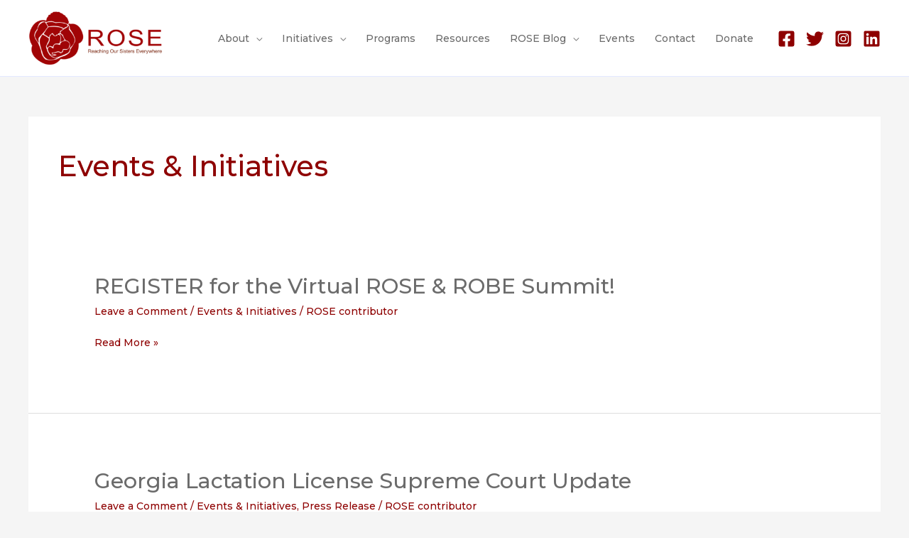

--- FILE ---
content_type: text/plain
request_url: https://www.google-analytics.com/j/collect?v=1&_v=j102&a=628459759&t=pageview&_s=1&dl=https%3A%2F%2Fbreastfeedingrose.org%2Fcategory%2Fevents%2Fpage%2F2%2F&ul=en-us%40posix&dt=Events%20%26%20Initiatives%20-%20Reaching%20Our%20Sisters%20Everywhere%20-%20Page%202&sr=1280x720&vp=1280x720&_u=KGBAgEIhAAAAACAAI~&jid=1810609786&gjid=763692480&cid=1338087064.1768940884&tid=UA-44112575-1&_gid=489555992.1768940884&_slc=1&z=352365937
body_size: -452
content:
2,cG-2MFR1388FY